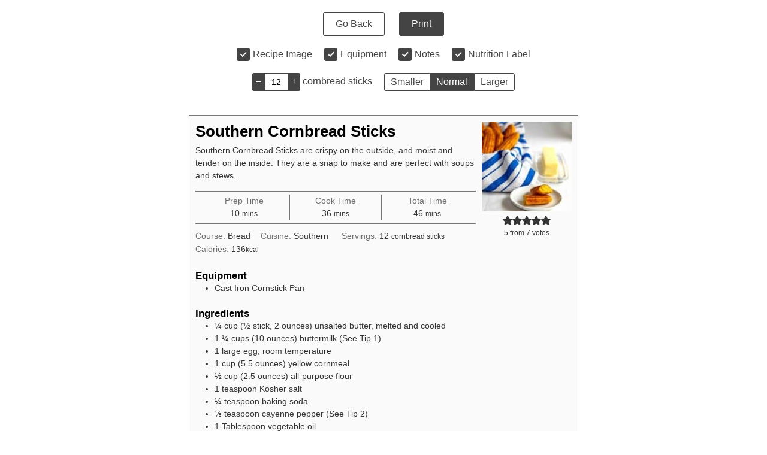

--- FILE ---
content_type: text/html; charset=UTF-8
request_url: https://pudgefactor.com/wprm_print/18986
body_size: 7738
content:
<!DOCTYPE html>
<html lang="en-US">
	<head>
		<title>Southern Cornbread Sticks - Pudge Factor</title>
		<meta http-equiv="Content-Type" content="text/html; charset=UTF-8" />
		<meta name="viewport" content="width=device-width, initial-scale=1"/>
		<meta name="robots" content="noindex">
					<meta name="pinterest" content="nopin" />
						<link rel="stylesheet" type="text/css" href="https://pudgefactor.com/wp-content/plugins/wp-recipe-maker/dist/public-modern.css?ver=10.3.2"/><link rel="stylesheet" type="text/css" href="https://pudgefactor.com/wp-content/plugins/wp-recipe-maker/dist/print.css?ver=10.3.2"/><script src="https://pudgefactor.com/wp-content/plugins/wp-recipe-maker/dist/print.js?ver=10.3.2"></script><style> .tippy-box[data-theme~="wprm"] { background-color: #333333; color: #FFFFFF; } .tippy-box[data-theme~="wprm"][data-placement^="top"] > .tippy-arrow::before { border-top-color: #333333; } .tippy-box[data-theme~="wprm"][data-placement^="bottom"] > .tippy-arrow::before { border-bottom-color: #333333; } .tippy-box[data-theme~="wprm"][data-placement^="left"] > .tippy-arrow::before { border-left-color: #333333; } .tippy-box[data-theme~="wprm"][data-placement^="right"] > .tippy-arrow::before { border-right-color: #333333; } .tippy-box[data-theme~="wprm"] a { color: #FFFFFF; } .wprm-comment-rating svg { width: 18px !important; height: 18px !important; } img.wprm-comment-rating { width: 90px !important; height: 18px !important; } body { --comment-rating-star-color: #343434; } body { --wprm-popup-font-size: 16px; } body { --wprm-popup-background: #ffffff; } body { --wprm-popup-title: #000000; } body { --wprm-popup-content: #444444; } body { --wprm-popup-button-background: #444444; } body { --wprm-popup-button-text: #ffffff; } body { --wprm-popup-accent: #747B2D; }</style><script>var wprm_print_settings = {"print_remove_links":true};</script><style>@media print { .wprm-print-recipe + .wprm-print-recipe { page-break-before: always; } }</style><style type="text/css">.wprm-recipe-template-compact {
    margin: 20px auto;
    background-color: #fafafa; /* wprm_background type=color */
    font-family: -apple-system, BlinkMacSystemFont, "Segoe UI", Roboto, Oxygen-Sans, Ubuntu, Cantarell, "Helvetica Neue", sans-serif; /* wprm_main_font_family type=font */
    font-size: 0.9em; /* wprm_main_font_size type=font_size */
    line-height: 1.5em; /* wprm_main_line_height type=font_size */
    color: #333333; /* wprm_main_text type=color */
    max-width: 650px; /* wprm_max_width type=size */
}
.wprm-recipe-template-compact a {
    color: #3498db; /* wprm_link type=color */
}
.wprm-recipe-template-compact p, .wprm-recipe-template-compact li {
    font-family: -apple-system, BlinkMacSystemFont, "Segoe UI", Roboto, Oxygen-Sans, Ubuntu, Cantarell, "Helvetica Neue", sans-serif; /* wprm_main_font_family type=font */
    font-size: 1em !important;
    line-height: 1.5em !important; /* wprm_main_line_height type=font_size */
}
.wprm-recipe-template-compact li {
    margin: 0 0 0 32px !important;
    padding: 0 !important;
}
.rtl .wprm-recipe-template-compact li {
    margin: 0 32px 0 0 !important;
}
.wprm-recipe-template-compact ol, .wprm-recipe-template-compact ul {
    margin: 0 !important;
    padding: 0 !important;
}
.wprm-recipe-template-compact br {
    display: none;
}
.wprm-recipe-template-compact .wprm-recipe-name,
.wprm-recipe-template-compact .wprm-recipe-header {
    font-family: -apple-system, BlinkMacSystemFont, "Segoe UI", Roboto, Oxygen-Sans, Ubuntu, Cantarell, "Helvetica Neue", sans-serif; /* wprm_header_font_family type=font */
    color: #000000; /* wprm_header_text type=color */
    line-height: 1.3em; /* wprm_header_line_height type=font_size */
}
.wprm-recipe-template-compact .wprm-recipe-header * {
    font-family: -apple-system, BlinkMacSystemFont, "Segoe UI", Roboto, Oxygen-Sans, Ubuntu, Cantarell, "Helvetica Neue", sans-serif; /* wprm_main_font_family type=font */
}
.wprm-recipe-template-compact h1,
.wprm-recipe-template-compact h2,
.wprm-recipe-template-compact h3,
.wprm-recipe-template-compact h4,
.wprm-recipe-template-compact h5,
.wprm-recipe-template-compact h6 {
    font-family: -apple-system, BlinkMacSystemFont, "Segoe UI", Roboto, Oxygen-Sans, Ubuntu, Cantarell, "Helvetica Neue", sans-serif; /* wprm_header_font_family type=font */
    color: #212121; /* wprm_header_text type=color */
    line-height: 1.3em; /* wprm_header_line_height type=font_size */
    margin: 0 !important;
    padding: 0 !important;
}
.wprm-recipe-template-compact .wprm-recipe-header {
    margin-top: 1.2em !important;
}
.wprm-recipe-template-compact h1 {
    font-size: 2em; /* wprm_h1_size type=font_size */
}
.wprm-recipe-template-compact h2 {
    font-size: 1.8em; /* wprm_h2_size type=font_size */
}
.wprm-recipe-template-compact h3 {
    font-size: 1.2em; /* wprm_h3_size type=font_size */
}
.wprm-recipe-template-compact h4 {
    font-size: 1em; /* wprm_h4_size type=font_size */
}
.wprm-recipe-template-compact h5 {
    font-size: 1em; /* wprm_h5_size type=font_size */
}
.wprm-recipe-template-compact h6 {
    font-size: 1em; /* wprm_h6_size type=font_size */
}.wprm-recipe-template-compact {
	border-style: solid; /* wprm_border_style type=border */
	border-width: 1px; /* wprm_border_width type=size */
	border-color: #777777; /* wprm_border type=color */
	border-radius: 0px; /* wprm_border_radius type=size */
	padding: 10px;
}</style><link rel="stylesheet" type="text/css" href="https://pudgefactor.com/wp-content/plugins/wp-recipe-maker-premium/dist/public-elite.css?ver=10.3.2"/><link rel="stylesheet" type="text/css" href="https://pudgefactor.com/wp-content/plugins/wp-recipe-maker-premium/dist/print.css?ver=10.3.2"/><script src="https://pudgefactor.com/wp-content/plugins/wp-recipe-maker-premium/dist/print.js?ver=10.3.2"></script><script>wprmp_public = { settings : {"recipe_template_mode":"modern","features_adjustable_servings":true,"adjustable_servings_round_to_decimals":"2","unit_conversion_remember":true,"unit_conversion_temperature":"none","unit_conversion_temperature_precision":"round_5","unit_conversion_system_1_temperature":"F","unit_conversion_system_2_temperature":"C","unit_conversion_advanced_servings_conversion":false,"unit_conversion_system_1_length_unit":"inch","unit_conversion_system_2_length_unit":"cm","fractions_enabled":false,"fractions_use_mixed":true,"fractions_use_symbols":true,"fractions_max_denominator":"8","unit_conversion_system_1_fractions":true,"unit_conversion_system_2_fractions":true,"unit_conversion_enabled":false,"decimal_separator":"point"} };</script><script>var wprm_print_url = "https:\/\/pudgefactor.com\/southern-cornbread-sticks\/";</script>			</head>
	<body class="wprm-print wprm-print-recipe">
				<div id="wprm-print-header">
			<div id="wprm-print-header-main">
								<a href="https://pudgefactor.com/southern-cornbread-sticks/" id="wprm-print-button-back" class="wprm-print-button">Go Back</a>
								<button id="wprm-print-button-print" class="wprm-print-button" type="button">Print</button>
			</div>
						<div id="wprm-print-header-options"><div class="wprm-print-toggle-container"><input type="checkbox" id="wprm-print-toggle-recipe-image" class="wprm-print-toggle" value="1" checked="checked"/><label for="wprm-print-toggle-recipe-image">Recipe Image</label></div><div class="wprm-print-toggle-container"><input type="checkbox" id="wprm-print-toggle-recipe-equipment" class="wprm-print-toggle" value="1"  checked="checked"/><label for="wprm-print-toggle-recipe-equipment">Equipment</label></div><div class="wprm-print-toggle-container"><input type="checkbox" id="wprm-print-toggle-recipe-notes" class="wprm-print-toggle" value="1"  checked="checked"/><label for="wprm-print-toggle-recipe-notes">Notes</label></div><div class="wprm-print-toggle-container"><input type="checkbox" id="wprm-print-toggle-recipe-nutrition" class="wprm-print-toggle" value="1"  checked="checked"/><label for="wprm-print-toggle-recipe-nutrition">Nutrition Label</label></div><div class="wprm-print-spacer"></div><div class="wprm-print-spacer"></div><div id="wprm-print-servings-container"><span class="wprm-print-servings-decrement wprm-print-servings-change">–</span><input id="wprm-print-servings" type="text" value="12" min="1"><span class="wprm-print-servings-increment wprm-print-servings-change">+</span>&nbsp;<span id="wprm-print-servings-unit">servings</span></div><div id="wprm-print-size-container" class="wprm-print-option-container"><a href="#" role="button" class="wprm-print-size wprm-print-option" data-size="small" aria-label="Make print size Smaller">Smaller</a><a href="#" role="button" class="wprm-print-size wprm-print-option option-active" data-size="normal" aria-label="Make print size Normal">Normal</a><a href="#" role="button" class="wprm-print-size wprm-print-option" data-size="large" aria-label="Make print size Larger">Larger</a></div></div>
					</div>
		<div id="wprm-print-content" class="wprm-print-has-qr-code"><div id="wprm-print-recipe-0" data-recipe-id="18986" class="wprm-print-recipe wprm-print-recipe-18986"  data-servings="12"><div class="wprm-recipe wprm-recipe-template-compact"><div class="wprm-container-float-right">
	<div class="wprm-recipe-image wprm-block-image-normal"><img style="border-width: 0px;border-style: solid;border-color: #666666;" width="150" height="150" src="https://pudgefactor.com/wp-content/uploads/2019/06/Featured-Cornbread-Sticks-150x150.jpg" class="skip-lazy disable-lazyload attachment-150x150 size-150x150" alt="Southern Cornbread Sticks" decoding="async" srcset="https://pudgefactor.com/wp-content/uploads/2019/06/Featured-Cornbread-Sticks-150x150.jpg 150w, https://pudgefactor.com/wp-content/uploads/2019/06/Featured-Cornbread-Sticks-300x300.jpg 300w, https://pudgefactor.com/wp-content/uploads/2019/06/Featured-Cornbread-Sticks-320x320.jpg 320w, https://pudgefactor.com/wp-content/uploads/2019/06/Featured-Cornbread-Sticks-500x500.jpg 500w, https://pudgefactor.com/wp-content/uploads/2019/06/Featured-Cornbread-Sticks-360x360.jpg 360w, https://pudgefactor.com/wp-content/uploads/2019/06/Featured-Cornbread-Sticks-180x180.jpg 180w, https://pudgefactor.com/wp-content/uploads/2019/06/Featured-Cornbread-Sticks-640x640.jpg 640w, https://pudgefactor.com/wp-content/uploads/2019/06/Featured-Cornbread-Sticks-96x96.jpg 96w, https://pudgefactor.com/wp-content/uploads/2019/06/Featured-Cornbread-Sticks-768x768.jpg 768w, https://pudgefactor.com/wp-content/uploads/2019/06/Featured-Cornbread-Sticks.jpg 680w" sizes="(max-width: 150px) 100vw, 150px" /></div>
	<div class="wprm-spacer" style="height: 5px;"></div>
	<a href="https://pudgefactor.com/wprm_print/southern-cornbread-sticks" style="color: #444444;background-color: #ffffff;border-color: #777777;border-radius: 0px;padding: 5px 5px;" class="wprm-recipe-print wprm-recipe-link wprm-print-recipe-shortcode wprm-block-text-normal wprm-recipe-print-wide-button wprm-recipe-link-wide-button wprm-color-accent" data-recipe-id="18986" data-template="" target="_blank" rel="nofollow"><span class="wprm-recipe-icon wprm-recipe-print-icon"><svg xmlns="http://www.w3.org/2000/svg" xmlns:xlink="http://www.w3.org/1999/xlink" x="0px" y="0px" width="16px" height="16px" viewBox="0 0 24 24"><g ><path fill="#444444" d="M19,5.09V1c0-0.552-0.448-1-1-1H6C5.448,0,5,0.448,5,1v4.09C2.167,5.569,0,8.033,0,11v7c0,0.552,0.448,1,1,1h4v4c0,0.552,0.448,1,1,1h12c0.552,0,1-0.448,1-1v-4h4c0.552,0,1-0.448,1-1v-7C24,8.033,21.833,5.569,19,5.09z M7,2h10v3H7V2z M17,22H7v-9h10V22z M18,10c-0.552,0-1-0.448-1-1c0-0.552,0.448-1,1-1s1,0.448,1,1C19,9.552,18.552,10,18,10z"/></g></svg></span> Print Recipe</a>
	
	<style>#wprm-recipe-user-rating-0 .wprm-rating-star.wprm-rating-star-full svg * { fill: #343434; }#wprm-recipe-user-rating-0 .wprm-rating-star.wprm-rating-star-33 svg * { fill: url(#wprm-recipe-user-rating-0-33); }#wprm-recipe-user-rating-0 .wprm-rating-star.wprm-rating-star-50 svg * { fill: url(#wprm-recipe-user-rating-0-50); }#wprm-recipe-user-rating-0 .wprm-rating-star.wprm-rating-star-66 svg * { fill: url(#wprm-recipe-user-rating-0-66); }linearGradient#wprm-recipe-user-rating-0-33 stop { stop-color: #343434; }linearGradient#wprm-recipe-user-rating-0-50 stop { stop-color: #343434; }linearGradient#wprm-recipe-user-rating-0-66 stop { stop-color: #343434; }</style><svg xmlns="http://www.w3.org/2000/svg" width="0" height="0" style="display:block;width:0px;height:0px"><defs><linearGradient id="wprm-recipe-user-rating-0-33"><stop offset="0%" stop-opacity="1" /><stop offset="33%" stop-opacity="1" /><stop offset="33%" stop-opacity="0" /><stop offset="100%" stop-opacity="0" /></linearGradient></defs><defs><linearGradient id="wprm-recipe-user-rating-0-50"><stop offset="0%" stop-opacity="1" /><stop offset="50%" stop-opacity="1" /><stop offset="50%" stop-opacity="0" /><stop offset="100%" stop-opacity="0" /></linearGradient></defs><defs><linearGradient id="wprm-recipe-user-rating-0-66"><stop offset="0%" stop-opacity="1" /><stop offset="66%" stop-opacity="1" /><stop offset="66%" stop-opacity="0" /><stop offset="100%" stop-opacity="0" /></linearGradient></defs></svg><div id="wprm-recipe-user-rating-0" class="wprm-recipe-rating wprm-recipe-rating-recipe-18986 wprm-user-rating wprm-recipe-rating-separate wprm-user-rating-not-voted wprm-user-rating-allowed" data-recipe="18986" data-average="5" data-count="7" data-total="35" data-user="0" data-decimals="2"data-modal-uid="user-rating"><span class="wprm-rating-star wprm-rating-star-1 wprm-rating-star-full" data-rating="1" data-color="#343434" role="button" tabindex="0" aria-label="Rate this recipe 1 out of 5 stars" onmouseenter="window.WPRecipeMaker.userRating.enter(this)" onfocus="window.WPRecipeMaker.userRating.enter(this)" onmouseleave="window.WPRecipeMaker.userRating.leave(this)" onblur="window.WPRecipeMaker.userRating.leave(this)" onclick="window.WPRecipeMaker.userRating.click(this, event)" onkeypress="window.WPRecipeMaker.userRating.click(this, event)" style="font-size: 1em;"><svg width="16px" height="16px" version="1.1" viewBox="0 0 24 24" xmlns="http://www.w3.org/2000/svg"><path fill="none" stroke="#343434" stroke-width="2" stroke-linejoin="round" d="M11.99,1.94c-.35,0-.67.19-.83.51l-2.56,5.2c-.11.24-.34.4-.61.43l-5.75.83c-.35.05-.64.3-.74.64-.11.34,0,.7.22.94l4.16,4.05c.19.19.27.45.22.7l-.98,5.72c-.06.35.1.7.37.9.29.21.66.24.98.08l5.14-2.71h0c.24-.13.51-.13.75,0l5.14,2.71c.32.16.69.13.98-.08.29-.21.43-.56.37-.9l-.98-5.72h0c-.05-.26.05-.53.22-.7l4.16-4.05h0c.26-.24.34-.61.22-.94s-.4-.58-.74-.64l-5.75-.83c-.26-.03-.48-.21-.61-.43l-2.56-5.2c-.16-.32-.48-.53-.83-.51,0,0-.02,0-.02,0Z"/></svg></span><span class="wprm-rating-star wprm-rating-star-2 wprm-rating-star-full" data-rating="2" data-color="#343434" role="button" tabindex="0" aria-label="Rate this recipe 2 out of 5 stars" onmouseenter="window.WPRecipeMaker.userRating.enter(this)" onfocus="window.WPRecipeMaker.userRating.enter(this)" onmouseleave="window.WPRecipeMaker.userRating.leave(this)" onblur="window.WPRecipeMaker.userRating.leave(this)" onclick="window.WPRecipeMaker.userRating.click(this, event)" onkeypress="window.WPRecipeMaker.userRating.click(this, event)" style="font-size: 1em;"><svg width="16px" height="16px" version="1.1" viewBox="0 0 24 24" xmlns="http://www.w3.org/2000/svg"><path fill="none" stroke="#343434" stroke-width="2" stroke-linejoin="round" d="M11.99,1.94c-.35,0-.67.19-.83.51l-2.56,5.2c-.11.24-.34.4-.61.43l-5.75.83c-.35.05-.64.3-.74.64-.11.34,0,.7.22.94l4.16,4.05c.19.19.27.45.22.7l-.98,5.72c-.06.35.1.7.37.9.29.21.66.24.98.08l5.14-2.71h0c.24-.13.51-.13.75,0l5.14,2.71c.32.16.69.13.98-.08.29-.21.43-.56.37-.9l-.98-5.72h0c-.05-.26.05-.53.22-.7l4.16-4.05h0c.26-.24.34-.61.22-.94s-.4-.58-.74-.64l-5.75-.83c-.26-.03-.48-.21-.61-.43l-2.56-5.2c-.16-.32-.48-.53-.83-.51,0,0-.02,0-.02,0Z"/></svg></span><span class="wprm-rating-star wprm-rating-star-3 wprm-rating-star-full" data-rating="3" data-color="#343434" role="button" tabindex="0" aria-label="Rate this recipe 3 out of 5 stars" onmouseenter="window.WPRecipeMaker.userRating.enter(this)" onfocus="window.WPRecipeMaker.userRating.enter(this)" onmouseleave="window.WPRecipeMaker.userRating.leave(this)" onblur="window.WPRecipeMaker.userRating.leave(this)" onclick="window.WPRecipeMaker.userRating.click(this, event)" onkeypress="window.WPRecipeMaker.userRating.click(this, event)" style="font-size: 1em;"><svg width="16px" height="16px" version="1.1" viewBox="0 0 24 24" xmlns="http://www.w3.org/2000/svg"><path fill="none" stroke="#343434" stroke-width="2" stroke-linejoin="round" d="M11.99,1.94c-.35,0-.67.19-.83.51l-2.56,5.2c-.11.24-.34.4-.61.43l-5.75.83c-.35.05-.64.3-.74.64-.11.34,0,.7.22.94l4.16,4.05c.19.19.27.45.22.7l-.98,5.72c-.06.35.1.7.37.9.29.21.66.24.98.08l5.14-2.71h0c.24-.13.51-.13.75,0l5.14,2.71c.32.16.69.13.98-.08.29-.21.43-.56.37-.9l-.98-5.72h0c-.05-.26.05-.53.22-.7l4.16-4.05h0c.26-.24.34-.61.22-.94s-.4-.58-.74-.64l-5.75-.83c-.26-.03-.48-.21-.61-.43l-2.56-5.2c-.16-.32-.48-.53-.83-.51,0,0-.02,0-.02,0Z"/></svg></span><span class="wprm-rating-star wprm-rating-star-4 wprm-rating-star-full" data-rating="4" data-color="#343434" role="button" tabindex="0" aria-label="Rate this recipe 4 out of 5 stars" onmouseenter="window.WPRecipeMaker.userRating.enter(this)" onfocus="window.WPRecipeMaker.userRating.enter(this)" onmouseleave="window.WPRecipeMaker.userRating.leave(this)" onblur="window.WPRecipeMaker.userRating.leave(this)" onclick="window.WPRecipeMaker.userRating.click(this, event)" onkeypress="window.WPRecipeMaker.userRating.click(this, event)" style="font-size: 1em;"><svg width="16px" height="16px" version="1.1" viewBox="0 0 24 24" xmlns="http://www.w3.org/2000/svg"><path fill="none" stroke="#343434" stroke-width="2" stroke-linejoin="round" d="M11.99,1.94c-.35,0-.67.19-.83.51l-2.56,5.2c-.11.24-.34.4-.61.43l-5.75.83c-.35.05-.64.3-.74.64-.11.34,0,.7.22.94l4.16,4.05c.19.19.27.45.22.7l-.98,5.72c-.06.35.1.7.37.9.29.21.66.24.98.08l5.14-2.71h0c.24-.13.51-.13.75,0l5.14,2.71c.32.16.69.13.98-.08.29-.21.43-.56.37-.9l-.98-5.72h0c-.05-.26.05-.53.22-.7l4.16-4.05h0c.26-.24.34-.61.22-.94s-.4-.58-.74-.64l-5.75-.83c-.26-.03-.48-.21-.61-.43l-2.56-5.2c-.16-.32-.48-.53-.83-.51,0,0-.02,0-.02,0Z"/></svg></span><span class="wprm-rating-star wprm-rating-star-5 wprm-rating-star-full" data-rating="5" data-color="#343434" role="button" tabindex="0" aria-label="Rate this recipe 5 out of 5 stars" onmouseenter="window.WPRecipeMaker.userRating.enter(this)" onfocus="window.WPRecipeMaker.userRating.enter(this)" onmouseleave="window.WPRecipeMaker.userRating.leave(this)" onblur="window.WPRecipeMaker.userRating.leave(this)" onclick="window.WPRecipeMaker.userRating.click(this, event)" onkeypress="window.WPRecipeMaker.userRating.click(this, event)" style="font-size: 1em;"><svg width="16px" height="16px" version="1.1" viewBox="0 0 24 24" xmlns="http://www.w3.org/2000/svg"><path fill="none" stroke="#343434" stroke-width="2" stroke-linejoin="round" d="M11.99,1.94c-.35,0-.67.19-.83.51l-2.56,5.2c-.11.24-.34.4-.61.43l-5.75.83c-.35.05-.64.3-.74.64-.11.34,0,.7.22.94l4.16,4.05c.19.19.27.45.22.7l-.98,5.72c-.06.35.1.7.37.9.29.21.66.24.98.08l5.14-2.71h0c.24-.13.51-.13.75,0l5.14,2.71c.32.16.69.13.98-.08.29-.21.43-.56.37-.9l-.98-5.72h0c-.05-.26.05-.53.22-.7l4.16-4.05h0c.26-.24.34-.61.22-.94s-.4-.58-.74-.64l-5.75-.83c-.26-.03-.48-.21-.61-.43l-2.56-5.2c-.16-.32-.48-.53-.83-.51,0,0-.02,0-.02,0Z"/></svg></span><div class="wprm-recipe-rating-details wprm-block-text-normal"><span class="wprm-recipe-rating-average">5</span> from <span class="wprm-recipe-rating-count">7</span> votes</div></div>
</div>
<h2 class="wprm-recipe-name wprm-block-text-bold">Southern Cornbread Sticks</h2>
<div class="wprm-spacer" style="height: 5px;"></div>
<div class="wprm-recipe-summary wprm-block-text-normal"><span style="display: block;">Southern Cornbread Sticks are crispy on the outside, and moist and tender on the inside. They are a snap to make and are perfect with soups and stews.</span></div>
<div class="wprm-spacer"></div>
<div class="wprm-recipe-meta-container wprm-recipe-times-container wprm-recipe-details-container wprm-recipe-details-container-table wprm-block-text-normal wprm-recipe-table-borders-top-bottom wprm-recipe-table-borders-inside" style="border-width: 1px;border-style: solid;border-color: #777777;"><div class="wprm-recipe-block-container wprm-recipe-block-container-table wprm-block-text-normal wprm-recipe-time-container wprm-recipe-prep-time-container" style="border-width: 1px;border-style: solid;border-color: #777777;"><span class="wprm-recipe-details-label wprm-block-text-faded wprm-recipe-time-label wprm-recipe-prep-time-label">Prep Time</span><span class="wprm-recipe-time wprm-block-text-normal"><span class="wprm-recipe-details wprm-recipe-details-minutes wprm-recipe-prep_time wprm-recipe-prep_time-minutes">10<span class="sr-only screen-reader-text wprm-screen-reader-text"> minutes</span></span> <span class="wprm-recipe-details-unit wprm-recipe-details-minutes wprm-recipe-prep_time-unit wprm-recipe-prep_timeunit-minutes" aria-hidden="true">mins</span></span></div><div class="wprm-recipe-block-container wprm-recipe-block-container-table wprm-block-text-normal wprm-recipe-time-container wprm-recipe-cook-time-container" style="border-width: 1px;border-style: solid;border-color: #777777;"><span class="wprm-recipe-details-label wprm-block-text-faded wprm-recipe-time-label wprm-recipe-cook-time-label">Cook Time</span><span class="wprm-recipe-time wprm-block-text-normal"><span class="wprm-recipe-details wprm-recipe-details-minutes wprm-recipe-cook_time wprm-recipe-cook_time-minutes">36<span class="sr-only screen-reader-text wprm-screen-reader-text"> minutes</span></span> <span class="wprm-recipe-details-unit wprm-recipe-details-minutes wprm-recipe-cook_time-unit wprm-recipe-cook_timeunit-minutes" aria-hidden="true">mins</span></span></div><div class="wprm-recipe-block-container wprm-recipe-block-container-table wprm-block-text-normal wprm-recipe-time-container wprm-recipe-total-time-container" style="border-width: 1px;border-style: solid;border-color: #777777;"><span class="wprm-recipe-details-label wprm-block-text-faded wprm-recipe-time-label wprm-recipe-total-time-label">Total Time</span><span class="wprm-recipe-time wprm-block-text-normal"><span class="wprm-recipe-details wprm-recipe-details-minutes wprm-recipe-total_time wprm-recipe-total_time-minutes">46<span class="sr-only screen-reader-text wprm-screen-reader-text"> minutes</span></span> <span class="wprm-recipe-details-unit wprm-recipe-details-minutes wprm-recipe-total_time-unit wprm-recipe-total_timeunit-minutes" aria-hidden="true">mins</span></span></div></div>
<div class="wprm-spacer" style="height: 5px;"></div>
<div class="wprm-recipe-meta-container wprm-recipe-tags-container wprm-recipe-details-container wprm-recipe-details-container-inline wprm-block-text-normal"><div class="wprm-recipe-block-container wprm-recipe-block-container-inline wprm-block-text-normal wprm-recipe-tag-container wprm-recipe-course-container" style=""><span class="wprm-recipe-details-label wprm-block-text-faded wprm-recipe-tag-label wprm-recipe-course-label">Course: </span><span class="wprm-recipe-course wprm-block-text-normal">Bread</span></div><div class="wprm-recipe-block-container wprm-recipe-block-container-inline wprm-block-text-normal wprm-recipe-tag-container wprm-recipe-cuisine-container" style=""><span class="wprm-recipe-details-label wprm-block-text-faded wprm-recipe-tag-label wprm-recipe-cuisine-label">Cuisine: </span><span class="wprm-recipe-cuisine wprm-block-text-normal">Southern</span></div></div>
<div class="wprm-recipe-block-container wprm-recipe-block-container-inline wprm-block-text-normal wprm-recipe-servings-container" style=""><span class="wprm-recipe-details-label wprm-block-text-faded wprm-recipe-servings-label">Servings: </span><span class="wprm-recipe-servings-with-unit"><span class="wprm-recipe-servings wprm-recipe-details wprm-recipe-servings-18986 wprm-recipe-servings-adjustable-tooltip wprm-block-text-normal" data-recipe="18986" aria-label="Adjust recipe servings">12</span> <span class="wprm-recipe-servings-unit wprm-recipe-details-unit wprm-block-text-normal">cornbread sticks</span></span></div>
<div class="wprm-recipe-block-container wprm-recipe-block-container-inline wprm-block-text-normal wprm-recipe-nutrition-container wprm-recipe-calories-container" style=""><span class="wprm-recipe-details-label wprm-block-text-faded wprm-recipe-nutrition-label wprm-recipe-calories-label">Calories: </span><span class="wprm-recipe-nutrition-with-unit"><span class="wprm-recipe-details wprm-recipe-nutrition wprm-recipe-calories wprm-block-text-normal">136</span><span class="wprm-recipe-details-unit wprm-recipe-nutrition-unit wprm-recipe-calories-unit wprm-block-text-normal">kcal</span></span></div>


<div id="recipe-18986-equipment" class="wprm-recipe-equipment-container wprm-block-text-normal" data-recipe="18986"><h3 class="wprm-recipe-header wprm-recipe-equipment-header wprm-block-text-bold wprm-align-left wprm-header-decoration-none" style="">Equipment</h3><ul class="wprm-recipe-equipment wprm-recipe-equipment-list"><li class="wprm-recipe-equipment-item" style="list-style-type: disc;"><div class="wprm-recipe-equipment-name">Cast Iron Cornstick Pan</div></li></ul></div>
<div id="recipe-18986-ingredients" class="wprm-recipe-ingredients-container wprm-recipe-ingredients-no-images wprm-recipe-18986-ingredients-container wprm-block-text-normal wprm-ingredient-style-regular wprm-recipe-images-before" data-recipe="18986" data-servings="12"><h3 class="wprm-recipe-header wprm-recipe-ingredients-header wprm-block-text-bold wprm-align-left wprm-header-decoration-none" style="">Ingredients</h3><div class="wprm-recipe-ingredient-group"><ul class="wprm-recipe-ingredients"><li class="wprm-recipe-ingredient" style="list-style-type: disc;" data-uid="0"><span class="wprm-recipe-ingredient-amount">¼</span>&#32;<span class="wprm-recipe-ingredient-unit">cup</span>&#32;<span class="wprm-recipe-ingredient-name">(½ stick, 2 ounces) unsalted butter, melted and cooled</span></li><li class="wprm-recipe-ingredient" style="list-style-type: disc;" data-uid="1"><span class="wprm-recipe-ingredient-amount">1 ¼</span>&#32;<span class="wprm-recipe-ingredient-unit">cups</span>&#32;<span class="wprm-recipe-ingredient-name">(10 ounces) buttermilk (See Tip 1)</span></li><li class="wprm-recipe-ingredient" style="list-style-type: disc;" data-uid="2"><span class="wprm-recipe-ingredient-amount">1</span>&#32;<span class="wprm-recipe-ingredient-unit">large</span>&#32;<span class="wprm-recipe-ingredient-name">egg, room temperature</span></li><li class="wprm-recipe-ingredient" style="list-style-type: disc;" data-uid="3"><span class="wprm-recipe-ingredient-amount">1</span>&#32;<span class="wprm-recipe-ingredient-unit">cup</span>&#32;<span class="wprm-recipe-ingredient-name">(5.5 ounces) yellow cornmeal</span></li><li class="wprm-recipe-ingredient" style="list-style-type: disc;" data-uid="4"><span class="wprm-recipe-ingredient-amount">½</span>&#32;<span class="wprm-recipe-ingredient-unit">cup</span>&#32;<span class="wprm-recipe-ingredient-name">(2.5 ounces) all-purpose flour</span></li><li class="wprm-recipe-ingredient" style="list-style-type: disc;" data-uid="5"><span class="wprm-recipe-ingredient-amount">1</span>&#32;<span class="wprm-recipe-ingredient-unit">teaspoon</span>&#32;<span class="wprm-recipe-ingredient-name">Kosher salt</span></li><li class="wprm-recipe-ingredient" style="list-style-type: disc;" data-uid="6"><span class="wprm-recipe-ingredient-amount">¼</span>&#32;<span class="wprm-recipe-ingredient-unit">teaspoon</span>&#32;<span class="wprm-recipe-ingredient-name">baking soda</span></li><li class="wprm-recipe-ingredient" style="list-style-type: disc;" data-uid="7"><span class="wprm-recipe-ingredient-amount">⅛</span>&#32;<span class="wprm-recipe-ingredient-unit">teaspoon</span>&#32;<span class="wprm-recipe-ingredient-name">cayenne pepper (See Tip 2)</span></li><li class="wprm-recipe-ingredient" style="list-style-type: disc;" data-uid="8"><span class="wprm-recipe-ingredient-amount">1</span>&#32;<span class="wprm-recipe-ingredient-unit">Tablespoon</span>&#32;<span class="wprm-recipe-ingredient-name">vegetable oil</span></li></ul></div></div>
<div id="recipe-18986-instructions" class="wprm-recipe-instructions-container wprm-recipe-18986-instructions-container wprm-block-text-normal" data-recipe="18986"><h3 class="wprm-recipe-header wprm-recipe-instructions-header wprm-block-text-bold wprm-align-left wprm-header-decoration-none" style="">Instructions</h3><div class="wprm-recipe-instruction-group"><ul class="wprm-recipe-instructions"><li id="wprm-recipe-18986-step-0-0" class="wprm-recipe-instruction" style="list-style-type: decimal;"><div class="wprm-recipe-instruction-text" style="margin-bottom: 5px;"><span style="display: block;">Preheat oven to 450°F. </span></div></li><li id="wprm-recipe-18986-step-0-1" class="wprm-recipe-instruction" style="list-style-type: decimal;"><div class="wprm-recipe-instruction-text" style="margin-bottom: 5px;"><span style="display: block;">Combine melted butter, buttermilk and egg. Set aside. (See Tip 3)</span></div></li><li id="wprm-recipe-18986-step-0-2" class="wprm-recipe-instruction" style="list-style-type: decimal;"><div class="wprm-recipe-instruction-text" style="margin-bottom: 5px;"><span style="display: block;">Whisk together cornmeal, flour, salt, baking soda and cayenne pepper in a medium bowl. Add butter/buttermilk/egg mixture. Stir just until combined. Do not overmix.</span></div></li><li id="wprm-recipe-18986-step-0-3" class="wprm-recipe-instruction" style="list-style-type: decimal;"><div class="wprm-recipe-instruction-text" style="margin-bottom: 5px;"><span style="display: block;">Heat cast iron cornstick pan in 450° F oven for 5 minutes or until hot. Remove from oven; brush lightly with vegetable oil. Spoon batter evenly into hot pan. (See Tips 4 and 5)</span></div></li><li id="wprm-recipe-18986-step-0-4" class="wprm-recipe-instruction" style="list-style-type: decimal;"><div class="wprm-recipe-instruction-text" style="margin-bottom: 5px;"><span style="display: block;">Bake at 450°F for 18 minutes or until golden brown. Remove from oven; cool 5 minutes on wire rack. Remove cornbread sticks from pan. </span></div></li><li id="wprm-recipe-18986-step-0-5" class="wprm-recipe-instruction" style="list-style-type: decimal;"><div class="wprm-recipe-instruction-text" style="margin-bottom: 5px;"><span style="display: block;">Repeat with remaining batter. Yield: 12 cornbread sticks. (See Tip 6)</span></div></li></ul></div></div>
<div id="recipe-video"></div><div id="wprm-recipe-video-container-18986" class="wprm-recipe-video-container"><h3 class="wprm-recipe-header wprm-recipe-video-header wprm-block-text-bold wprm-align-left wprm-header-decoration-none" style="">Video</h3><div class="wprm-recipe-video"><div class="vertical-video-container">
<iframe 
src="https://www.youtube.com/embed/1gSxxc35G1s" 
title="Southern Cornbread Sticks" 
allow="accelerometer; autoplay; clipboard-write; encrypted-media; gyroscope; picture-in-picture; web-share" 
    referrerpolicy="strict-origin-when-cross-origin" 
    allowfullscreen>
  </iframe>
</div></div></div>
<div id="recipe-18986-notes" class="wprm-recipe-notes-container wprm-block-text-normal"><h3 class="wprm-recipe-header wprm-recipe-notes-header wprm-block-text-bold wprm-align-left wprm-header-decoration-none" style="">Notes</h3><div class="wprm-recipe-notes"><ol>
<li>If you don't have buttermilk, make your own. Add one tablespoon and one teaspoon of fresh lemon juice or distilled white vinegar to a measuring cup. Then add enough milk to reach the 1 ¼ cup level. Allow mixture to sit for five minutes.</li>
<li>You can omit the cayenne pepper if you like. In addition, you can increase the amount to ¼ teaspoon if you want a bit more heat.</li>
<li>When I add the cold buttermilk to the melted butter, the butter starts to solidify. Therefore, before I add the egg, I heat the butter/buttermilk mixture in the microwave for about 45 seconds. This warms the mixture enough so that the butter is still liquid but not so much that the egg cooks when added to it.</li>
<li>If you don't have a cornstick pan, you can use a well-greased regular muffin pan. Bake the cornbread muffins for 18 to 20 minutes in a preheated 400° F oven.</li>
<li>I use a <a href="https://www.kingarthurflour.com/shop/items/jumbo-cookie-scoop" target="_blank" rel="noopener">jumbo cookie scoop</a> to measure out the batter. It holds approximately 2 tablespoons of batter and is equivalent to a number 30 commercial scoop. You could also use a spoon.</li>
<li>Reheat leftovers for about 5 minutes in a 350°F oven.</li>
</ol></div></div>
<div id="recipe-18986-nutrition" class="wprm-nutrition-label-shortcode-container"><h3 class="wprm-recipe-header wprm-recipe-nutrition-header wprm-block-text-bold wprm-align-left wprm-header-decoration-none" style="">Nutrition</h3><div class="wprm-nutrition-label-container wprm-nutrition-label-container-simple wprm-block-text-normal" style="text-align: left;"><span class="wprm-nutrition-label-text-nutrition-container wprm-nutrition-label-text-nutrition-container-calories"><span class="wprm-nutrition-label-text-nutrition-label  wprm-block-text-normal" style="color: #777777">Calories: </span><span class="wprm-nutrition-label-text-nutrition-value" style="color: #333333">136</span><span class="wprm-nutrition-label-text-nutrition-unit" style="color: #333333">kcal</span></span><span style="color: #777777"> | </span><span class="wprm-nutrition-label-text-nutrition-container wprm-nutrition-label-text-nutrition-container-carbohydrates"><span class="wprm-nutrition-label-text-nutrition-label  wprm-block-text-normal" style="color: #777777">Carbohydrates: </span><span class="wprm-nutrition-label-text-nutrition-value" style="color: #333333">15</span><span class="wprm-nutrition-label-text-nutrition-unit" style="color: #333333">g</span></span><span style="color: #777777"> | </span><span class="wprm-nutrition-label-text-nutrition-container wprm-nutrition-label-text-nutrition-container-protein"><span class="wprm-nutrition-label-text-nutrition-label  wprm-block-text-normal" style="color: #777777">Protein: </span><span class="wprm-nutrition-label-text-nutrition-value" style="color: #333333">3</span><span class="wprm-nutrition-label-text-nutrition-unit" style="color: #333333">g</span></span><span style="color: #777777"> | </span><span class="wprm-nutrition-label-text-nutrition-container wprm-nutrition-label-text-nutrition-container-fat"><span class="wprm-nutrition-label-text-nutrition-label  wprm-block-text-normal" style="color: #777777">Fat: </span><span class="wprm-nutrition-label-text-nutrition-value" style="color: #333333">7</span><span class="wprm-nutrition-label-text-nutrition-unit" style="color: #333333">g</span></span><span style="color: #777777"> | </span><span class="wprm-nutrition-label-text-nutrition-container wprm-nutrition-label-text-nutrition-container-saturated_fat"><span class="wprm-nutrition-label-text-nutrition-label  wprm-block-text-normal" style="color: #777777">Saturated Fat: </span><span class="wprm-nutrition-label-text-nutrition-value" style="color: #333333">4</span><span class="wprm-nutrition-label-text-nutrition-unit" style="color: #333333">g</span></span><span style="color: #777777"> | </span><span class="wprm-nutrition-label-text-nutrition-container wprm-nutrition-label-text-nutrition-container-cholesterol"><span class="wprm-nutrition-label-text-nutrition-label  wprm-block-text-normal" style="color: #777777">Cholesterol: </span><span class="wprm-nutrition-label-text-nutrition-value" style="color: #333333">30</span><span class="wprm-nutrition-label-text-nutrition-unit" style="color: #333333">mg</span></span><span style="color: #777777"> | </span><span class="wprm-nutrition-label-text-nutrition-container wprm-nutrition-label-text-nutrition-container-sodium"><span class="wprm-nutrition-label-text-nutrition-label  wprm-block-text-normal" style="color: #777777">Sodium: </span><span class="wprm-nutrition-label-text-nutrition-value" style="color: #333333">251</span><span class="wprm-nutrition-label-text-nutrition-unit" style="color: #333333">mg</span></span><span style="color: #777777"> | </span><span class="wprm-nutrition-label-text-nutrition-container wprm-nutrition-label-text-nutrition-container-potassium"><span class="wprm-nutrition-label-text-nutrition-label  wprm-block-text-normal" style="color: #777777">Potassium: </span><span class="wprm-nutrition-label-text-nutrition-value" style="color: #333333">89</span><span class="wprm-nutrition-label-text-nutrition-unit" style="color: #333333">mg</span></span><span style="color: #777777"> | </span><span class="wprm-nutrition-label-text-nutrition-container wprm-nutrition-label-text-nutrition-container-fiber"><span class="wprm-nutrition-label-text-nutrition-label  wprm-block-text-normal" style="color: #777777">Fiber: </span><span class="wprm-nutrition-label-text-nutrition-value" style="color: #333333">1</span><span class="wprm-nutrition-label-text-nutrition-unit" style="color: #333333">g</span></span><span style="color: #777777"> | </span><span class="wprm-nutrition-label-text-nutrition-container wprm-nutrition-label-text-nutrition-container-sugar"><span class="wprm-nutrition-label-text-nutrition-label  wprm-block-text-normal" style="color: #777777">Sugar: </span><span class="wprm-nutrition-label-text-nutrition-value" style="color: #333333">1</span><span class="wprm-nutrition-label-text-nutrition-unit" style="color: #333333">g</span></span><span style="color: #777777"> | </span><span class="wprm-nutrition-label-text-nutrition-container wprm-nutrition-label-text-nutrition-container-vitamin_a"><span class="wprm-nutrition-label-text-nutrition-label  wprm-block-text-normal" style="color: #777777">Vitamin A: </span><span class="wprm-nutrition-label-text-nutrition-value" style="color: #333333">195</span><span class="wprm-nutrition-label-text-nutrition-unit" style="color: #333333">IU</span></span><span style="color: #777777"> | </span><span class="wprm-nutrition-label-text-nutrition-container wprm-nutrition-label-text-nutrition-container-calcium"><span class="wprm-nutrition-label-text-nutrition-label  wprm-block-text-normal" style="color: #777777">Calcium: </span><span class="wprm-nutrition-label-text-nutrition-value" style="color: #333333">33</span><span class="wprm-nutrition-label-text-nutrition-unit" style="color: #333333">mg</span></span><span style="color: #777777"> | </span><span class="wprm-nutrition-label-text-nutrition-container wprm-nutrition-label-text-nutrition-container-iron"><span class="wprm-nutrition-label-text-nutrition-label  wprm-block-text-normal" style="color: #777777">Iron: </span><span class="wprm-nutrition-label-text-nutrition-value" style="color: #333333">0.7</span><span class="wprm-nutrition-label-text-nutrition-unit" style="color: #333333">mg</span></span></div></div></div></div><div class="wprm-qr-code-container"><img class="wprm-qr-code" src="[data-uri]" alt="QR Code linking back to recipe"></div></div><script>window.wprm_recipes = {"recipe-18986":{"type":"food","name":"Southern Cornbread Sticks","slug":"wprm-southern-cornbread-sticks","image_url":"https:\/\/pudgefactor.com\/wp-content\/uploads\/2019\/06\/Featured-Cornbread-Sticks.jpg","rating":{"count":7,"total":35,"average":5,"type":{"comment":1,"no_comment":0,"user":6},"user":0},"ingredients":[{"uid":0,"amount":"1\/4","unit":"cup","name":"(1\/2 stick, 2 ounces) unsalted butter, melted and cooled","notes":"","link":{"url":"","nofollow":"default"},"unit_id":17849,"id":6478,"type":"ingredient","unit_systems":{"unit-system-1":{"amount":"1\/4","unit":"cup","unitParsed":"cup"}}},{"uid":1,"amount":"1 1\/4","unit":"cups","name":"(10 ounces) buttermilk (See Tip 1)","notes":"","link":{"url":"","nofollow":"default"},"unit_id":17871,"id":18964,"type":"ingredient","unit_systems":{"unit-system-1":{"amount":"1 1\/4","unit":"cups","unitParsed":"cups"}}},{"uid":2,"amount":"1","unit":"large","name":"egg, room temperature","notes":"","link":{"url":"","nofollow":"default"},"unit_id":17899,"id":2969,"type":"ingredient","unit_systems":{"unit-system-1":{"amount":"1","unit":"large","unitParsed":"large"}}},{"uid":3,"amount":"1","unit":"cup","name":"(5.5 ounces) yellow cornmeal","notes":"","link":{"url":"","nofollow":"default"},"unit_id":17849,"id":6479,"type":"ingredient","unit_systems":{"unit-system-1":{"amount":"1","unit":"cup","unitParsed":"cup"}}},{"uid":4,"amount":"1\/2","unit":"cup","name":"(2.5 ounces) all-purpose flour","notes":"","link":{"url":"","nofollow":"default"},"unit_id":17849,"id":1625,"type":"ingredient","unit_systems":{"unit-system-1":{"amount":"1\/2","unit":"cup","unitParsed":"cup"}}},{"uid":5,"amount":"1","unit":"teaspoon","name":"Kosher salt","notes":"","link":{"url":"","nofollow":"default"},"unit_id":17866,"id":1174,"type":"ingredient","unit_systems":{"unit-system-1":{"amount":"1","unit":"teaspoon","unitParsed":"teaspoon"}}},{"uid":6,"amount":"1\/4","unit":"teaspoon","name":"baking soda","notes":"","link":{"url":"","nofollow":"default"},"unit_id":17866,"id":1498,"type":"ingredient","unit_systems":{"unit-system-1":{"amount":"1\/4","unit":"teaspoon","unitParsed":"teaspoon"}}},{"uid":7,"amount":"1\/8","unit":"teaspoon","name":"cayenne pepper (See Tip 2)","notes":"","link":{"url":"","nofollow":"default"},"unit_id":17866,"id":18589,"type":"ingredient","unit_systems":{"unit-system-1":{"amount":"1\/8","unit":"teaspoon","unitParsed":"teaspoon"}}},{"uid":8,"amount":"1","unit":"Tablespoon","name":"vegetable oil","notes":"","link":{"url":"","nofollow":"default"},"unit_id":17850,"id":1341,"type":"ingredient","unit_systems":{"unit-system-1":{"amount":"1","unit":"Tablespoon","unitParsed":"Tablespoon"}}}],"originalServings":"12","originalServingsParsed":12,"currentServings":"12","currentServingsParsed":12,"currentServingsFormatted":"12","currentServingsMultiplier":1,"originalSystem":1,"currentSystem":1,"unitSystems":[1],"originalAdvancedServings":{"shape":"round","unit":"inch","diameter":0,"width":0,"length":0,"height":0},"currentAdvancedServings":{"shape":"round","unit":"inch","diameter":0,"width":0,"length":0,"height":0},"collection":{"type":"recipe","recipeId":18986,"name":"Southern Cornbread Sticks","image":"https:\/\/pudgefactor.com\/wp-content\/uploads\/2019\/06\/Featured-Cornbread-Sticks-300x300.jpg","servings":12,"servingsUnit":"cornbread sticks","parent_id":"18969","parent_url":"https:\/\/pudgefactor.com\/southern-cornbread-sticks\/","cachedAt":1769957727,"modifiedAt":1766759911}}}</script>				<div id="print-pdf"></div>
			<script defer src="https://static.cloudflareinsights.com/beacon.min.js/vcd15cbe7772f49c399c6a5babf22c1241717689176015" integrity="sha512-ZpsOmlRQV6y907TI0dKBHq9Md29nnaEIPlkf84rnaERnq6zvWvPUqr2ft8M1aS28oN72PdrCzSjY4U6VaAw1EQ==" data-cf-beacon='{"rayId":"9c724a3078e3eefa","version":"2025.9.1","serverTiming":{"name":{"cfExtPri":true,"cfEdge":true,"cfOrigin":true,"cfL4":true,"cfSpeedBrain":true,"cfCacheStatus":true}},"token":"416bca3823df49cc827f0ec955795c58","b":1}' crossorigin="anonymous"></script>
</body>
</html>